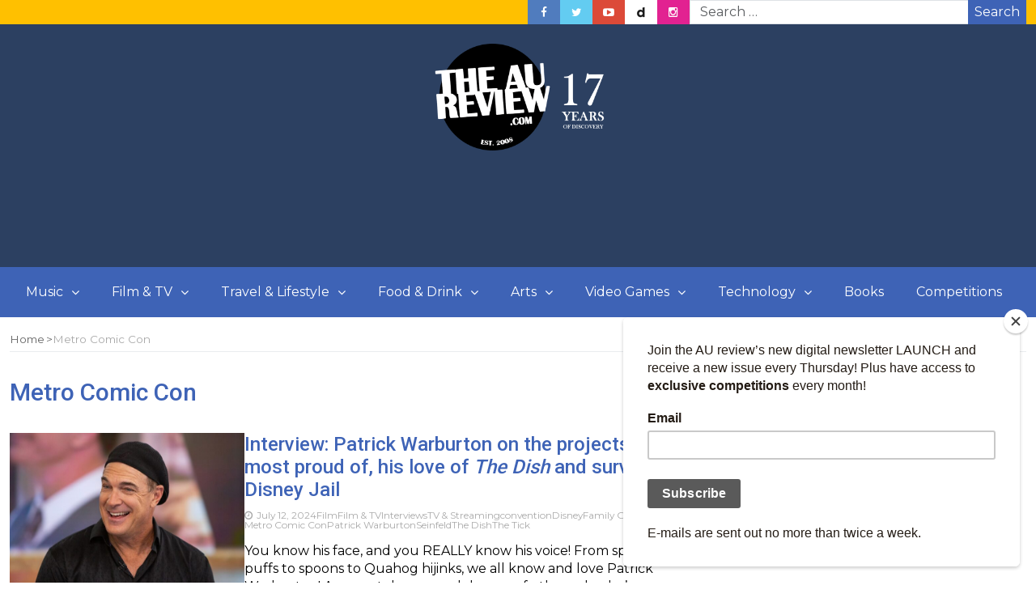

--- FILE ---
content_type: text/html; charset=utf-8
request_url: https://www.google.com/recaptcha/api2/aframe
body_size: 267
content:
<!DOCTYPE HTML><html><head><meta http-equiv="content-type" content="text/html; charset=UTF-8"></head><body><script nonce="4B3BNumUl6_CmyPRrAs2aQ">/** Anti-fraud and anti-abuse applications only. See google.com/recaptcha */ try{var clients={'sodar':'https://pagead2.googlesyndication.com/pagead/sodar?'};window.addEventListener("message",function(a){try{if(a.source===window.parent){var b=JSON.parse(a.data);var c=clients[b['id']];if(c){var d=document.createElement('img');d.src=c+b['params']+'&rc='+(localStorage.getItem("rc::a")?sessionStorage.getItem("rc::b"):"");window.document.body.appendChild(d);sessionStorage.setItem("rc::e",parseInt(sessionStorage.getItem("rc::e")||0)+1);localStorage.setItem("rc::h",'1768593518722');}}}catch(b){}});window.parent.postMessage("_grecaptcha_ready", "*");}catch(b){}</script></body></html>